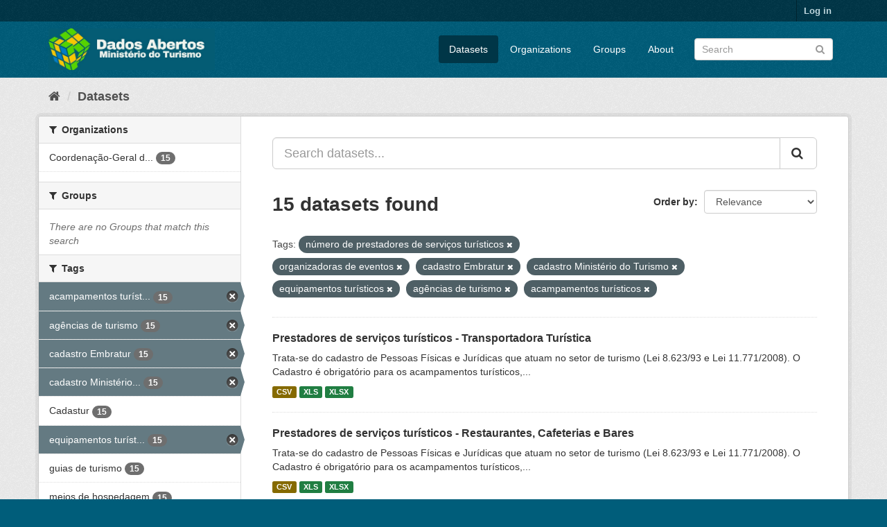

--- FILE ---
content_type: text/html; charset=utf-8
request_url: https://dados.turismo.gov.br/dataset/?tags=n%C3%BAmero+de+prestadores+de+servi%C3%A7os+tur%C3%ADsticos&tags=organizadoras+de+eventos&tags=cadastro+Embratur&tags=cadastro+Minist%C3%A9rio+do+Turismo&tags=equipamentos+tur%C3%ADsticos&tags=ag%C3%AAncias+de+turismo&tags=acampamentos+tur%C3%ADsticos
body_size: 7538
content:
<!DOCTYPE html>
<!--[if IE 9]> <html lang="en" class="ie9"> <![endif]-->
<!--[if gt IE 8]><!--> <html lang="en"> <!--<![endif]-->
  <head>
    <meta charset="utf-8" />
      <meta name="generator" content="ckan 2.9.2" />
      <meta name="viewport" content="width=device-width, initial-scale=1.0">
    <title>Dataset - Dados Abertos</title>

    
    <link rel="shortcut icon" href="/base/images/ckan.ico" />
    
      
      
      
      
    

    
      
      
    

    
    <link href="/webassets/base/a98d57ea_main.css" rel="stylesheet"/>
    
  </head>

  
  <body data-site-root="https://dados.turismo.gov.br/" data-locale-root="https://dados.turismo.gov.br/" >

    
    <div class="sr-only sr-only-focusable"><a href="#content">Skip to content</a></div>
  

  
     
<div class="account-masthead">
  <div class="container">
     
    <nav class="account not-authed" aria-label="Account">
      <ul class="list-unstyled">
        
        <li><a href="/user/login">Log in</a></li>
         
      </ul>
    </nav>
     
  </div>
</div>

<header class="navbar navbar-static-top masthead">
    
  <div class="container">
    <div class="navbar-right">
      <button data-target="#main-navigation-toggle" data-toggle="collapse" class="navbar-toggle collapsed" type="button" aria-label="expand or collapse" aria-expanded="false">
        <span class="sr-only">Toggle navigation</span>
        <span class="fa fa-bars"></span>
      </button>
    </div>
    <hgroup class="header-image navbar-left">
       
      <a class="logo" href="/"><img src="/uploads/admin/2021-10-19-130513.513282BannerDadosAbertosCkanv2.jpg" alt="Dados Abertos" title="Dados Abertos" /></a>
       
    </hgroup>

    <div class="collapse navbar-collapse" id="main-navigation-toggle">
      
      <nav class="section navigation">
        <ul class="nav nav-pills">
            
		<li class="active"><a href="/dataset/">Datasets</a></li><li><a href="/organization/">Organizations</a></li><li><a href="/group/">Groups</a></li><li><a href="/about">About</a></li>
	    
        </ul>
      </nav>
       
      <form class="section site-search simple-input" action="/dataset/" method="get">
        <div class="field">
          <label for="field-sitewide-search">Search Datasets</label>
          <input id="field-sitewide-search" type="text" class="form-control" name="q" placeholder="Search" aria-label="Search datasets"/>
          <button class="btn-search" type="submit" aria-label="Submit"><i class="fa fa-search"></i></button>
        </div>
      </form>
      
    </div>
  </div>
</header>

  
    <div class="main">
      <div id="content" class="container">
        
          
            <div class="flash-messages">
              
                
              
            </div>
          

          
            <div class="toolbar" role="navigation" aria-label="Breadcrumb">
              
                
                  <ol class="breadcrumb">
                    
<li class="home"><a href="/" aria-label="Home"><i class="fa fa-home"></i><span> Home</span></a></li>
                    
  <li class="active"><a href="/dataset/">Datasets</a></li>

                  </ol>
                
              
            </div>
          

          <div class="row wrapper">
            
            
            

            
              <aside class="secondary col-sm-3">
                
                
  <div class="filters">
    <div>
      
        

    
    
	
	    
	    
		<section class="module module-narrow module-shallow">
		    
			<h2 class="module-heading">
			    <i class="fa fa-filter"></i>
			    
			    Organizations
			</h2>
		    
		    
			
			    
				<nav aria-label="Organizations">
				    <ul class="list-unstyled nav nav-simple nav-facet">
					
					    
					    
					    
					    
					    <li class="nav-item">
						<a href="/dataset/?tags=n%C3%BAmero+de+prestadores+de+servi%C3%A7os+tur%C3%ADsticos&amp;tags=organizadoras+de+eventos&amp;tags=cadastro+Embratur&amp;tags=cadastro+Minist%C3%A9rio+do+Turismo&amp;tags=equipamentos+tur%C3%ADsticos&amp;tags=ag%C3%AAncias+de+turismo&amp;tags=acampamentos+tur%C3%ADsticos&amp;organization=coordenacao-geral-de-cadastramento-e-fiscalizacao-de-prestadores-servicos-turisticos" title="Coordenação-Geral de Cadastramento e Fiscalização de Prestadores Serviços Turísticos">
						    <span class="item-label">Coordenação-Geral d...</span>
						    <span class="hidden separator"> - </span>
						    <span class="item-count badge">15</span>
						</a>
					    </li>
					
				    </ul>
				</nav>

				<p class="module-footer">
				    
					
				    
				</p>
			    
			
		    
		</section>
	    
	
    

      
        

    
    
	
	    
	    
		<section class="module module-narrow module-shallow">
		    
			<h2 class="module-heading">
			    <i class="fa fa-filter"></i>
			    
			    Groups
			</h2>
		    
		    
			
			    
				<p class="module-content empty">There are no Groups that match this search</p>
			    
			
		    
		</section>
	    
	
    

      
        

    
    
	
	    
	    
		<section class="module module-narrow module-shallow">
		    
			<h2 class="module-heading">
			    <i class="fa fa-filter"></i>
			    
			    Tags
			</h2>
		    
		    
			
			    
				<nav aria-label="Tags">
				    <ul class="list-unstyled nav nav-simple nav-facet">
					
					    
					    
					    
					    
					    <li class="nav-item active">
						<a href="/dataset/?tags=n%C3%BAmero+de+prestadores+de+servi%C3%A7os+tur%C3%ADsticos&amp;tags=organizadoras+de+eventos&amp;tags=cadastro+Embratur&amp;tags=cadastro+Minist%C3%A9rio+do+Turismo&amp;tags=equipamentos+tur%C3%ADsticos&amp;tags=ag%C3%AAncias+de+turismo" title="acampamentos turísticos">
						    <span class="item-label">acampamentos turíst...</span>
						    <span class="hidden separator"> - </span>
						    <span class="item-count badge">15</span>
						</a>
					    </li>
					
					    
					    
					    
					    
					    <li class="nav-item active">
						<a href="/dataset/?tags=n%C3%BAmero+de+prestadores+de+servi%C3%A7os+tur%C3%ADsticos&amp;tags=organizadoras+de+eventos&amp;tags=cadastro+Embratur&amp;tags=cadastro+Minist%C3%A9rio+do+Turismo&amp;tags=equipamentos+tur%C3%ADsticos&amp;tags=acampamentos+tur%C3%ADsticos" title="">
						    <span class="item-label">agências de turismo</span>
						    <span class="hidden separator"> - </span>
						    <span class="item-count badge">15</span>
						</a>
					    </li>
					
					    
					    
					    
					    
					    <li class="nav-item active">
						<a href="/dataset/?tags=n%C3%BAmero+de+prestadores+de+servi%C3%A7os+tur%C3%ADsticos&amp;tags=organizadoras+de+eventos&amp;tags=cadastro+Minist%C3%A9rio+do+Turismo&amp;tags=equipamentos+tur%C3%ADsticos&amp;tags=ag%C3%AAncias+de+turismo&amp;tags=acampamentos+tur%C3%ADsticos" title="">
						    <span class="item-label">cadastro Embratur</span>
						    <span class="hidden separator"> - </span>
						    <span class="item-count badge">15</span>
						</a>
					    </li>
					
					    
					    
					    
					    
					    <li class="nav-item active">
						<a href="/dataset/?tags=n%C3%BAmero+de+prestadores+de+servi%C3%A7os+tur%C3%ADsticos&amp;tags=organizadoras+de+eventos&amp;tags=cadastro+Embratur&amp;tags=equipamentos+tur%C3%ADsticos&amp;tags=ag%C3%AAncias+de+turismo&amp;tags=acampamentos+tur%C3%ADsticos" title="cadastro Ministério do Turismo">
						    <span class="item-label">cadastro Ministério...</span>
						    <span class="hidden separator"> - </span>
						    <span class="item-count badge">15</span>
						</a>
					    </li>
					
					    
					    
					    
					    
					    <li class="nav-item">
						<a href="/dataset/?tags=n%C3%BAmero+de+prestadores+de+servi%C3%A7os+tur%C3%ADsticos&amp;tags=organizadoras+de+eventos&amp;tags=cadastro+Embratur&amp;tags=cadastro+Minist%C3%A9rio+do+Turismo&amp;tags=equipamentos+tur%C3%ADsticos&amp;tags=ag%C3%AAncias+de+turismo&amp;tags=acampamentos+tur%C3%ADsticos&amp;tags=Cadastur" title="">
						    <span class="item-label">Cadastur</span>
						    <span class="hidden separator"> - </span>
						    <span class="item-count badge">15</span>
						</a>
					    </li>
					
					    
					    
					    
					    
					    <li class="nav-item active">
						<a href="/dataset/?tags=n%C3%BAmero+de+prestadores+de+servi%C3%A7os+tur%C3%ADsticos&amp;tags=organizadoras+de+eventos&amp;tags=cadastro+Embratur&amp;tags=cadastro+Minist%C3%A9rio+do+Turismo&amp;tags=ag%C3%AAncias+de+turismo&amp;tags=acampamentos+tur%C3%ADsticos" title="equipamentos turísticos">
						    <span class="item-label">equipamentos turíst...</span>
						    <span class="hidden separator"> - </span>
						    <span class="item-count badge">15</span>
						</a>
					    </li>
					
					    
					    
					    
					    
					    <li class="nav-item">
						<a href="/dataset/?tags=n%C3%BAmero+de+prestadores+de+servi%C3%A7os+tur%C3%ADsticos&amp;tags=organizadoras+de+eventos&amp;tags=cadastro+Embratur&amp;tags=cadastro+Minist%C3%A9rio+do+Turismo&amp;tags=equipamentos+tur%C3%ADsticos&amp;tags=ag%C3%AAncias+de+turismo&amp;tags=acampamentos+tur%C3%ADsticos&amp;tags=guias+de+turismo" title="">
						    <span class="item-label">guias de turismo</span>
						    <span class="hidden separator"> - </span>
						    <span class="item-count badge">15</span>
						</a>
					    </li>
					
					    
					    
					    
					    
					    <li class="nav-item">
						<a href="/dataset/?tags=n%C3%BAmero+de+prestadores+de+servi%C3%A7os+tur%C3%ADsticos&amp;tags=organizadoras+de+eventos&amp;tags=cadastro+Embratur&amp;tags=cadastro+Minist%C3%A9rio+do+Turismo&amp;tags=equipamentos+tur%C3%ADsticos&amp;tags=ag%C3%AAncias+de+turismo&amp;tags=acampamentos+tur%C3%ADsticos&amp;tags=meios+de+hospedagem" title="">
						    <span class="item-label">meios de hospedagem</span>
						    <span class="hidden separator"> - </span>
						    <span class="item-count badge">15</span>
						</a>
					    </li>
					
					    
					    
					    
					    
					    <li class="nav-item active">
						<a href="/dataset/?tags=organizadoras+de+eventos&amp;tags=cadastro+Embratur&amp;tags=cadastro+Minist%C3%A9rio+do+Turismo&amp;tags=equipamentos+tur%C3%ADsticos&amp;tags=ag%C3%AAncias+de+turismo&amp;tags=acampamentos+tur%C3%ADsticos" title="número de prestadores de serviços turísticos">
						    <span class="item-label">número de prestador...</span>
						    <span class="hidden separator"> - </span>
						    <span class="item-count badge">15</span>
						</a>
					    </li>
					
					    
					    
					    
					    
					    <li class="nav-item active">
						<a href="/dataset/?tags=n%C3%BAmero+de+prestadores+de+servi%C3%A7os+tur%C3%ADsticos&amp;tags=cadastro+Embratur&amp;tags=cadastro+Minist%C3%A9rio+do+Turismo&amp;tags=equipamentos+tur%C3%ADsticos&amp;tags=ag%C3%AAncias+de+turismo&amp;tags=acampamentos+tur%C3%ADsticos" title="organizadoras de eventos">
						    <span class="item-label">organizadoras de ev...</span>
						    <span class="hidden separator"> - </span>
						    <span class="item-count badge">15</span>
						</a>
					    </li>
					
				    </ul>
				</nav>

				<p class="module-footer">
				    
					
					    <a href="/dataset/?tags=n%C3%BAmero+de+prestadores+de+servi%C3%A7os+tur%C3%ADsticos&amp;tags=organizadoras+de+eventos&amp;tags=cadastro+Embratur&amp;tags=cadastro+Minist%C3%A9rio+do+Turismo&amp;tags=equipamentos+tur%C3%ADsticos&amp;tags=ag%C3%AAncias+de+turismo&amp;tags=acampamentos+tur%C3%ADsticos&amp;_tags_limit=0" class="read-more">Show More Tags</a>
					
				    
				</p>
			    
			
		    
		</section>
	    
	
    

      
        

    
    
	
	    
	    
		<section class="module module-narrow module-shallow">
		    
			<h2 class="module-heading">
			    <i class="fa fa-filter"></i>
			    
			    Formats
			</h2>
		    
		    
			
			    
				<nav aria-label="Formats">
				    <ul class="list-unstyled nav nav-simple nav-facet">
					
					    
					    
					    
					    
					    <li class="nav-item">
						<a href="/dataset/?tags=n%C3%BAmero+de+prestadores+de+servi%C3%A7os+tur%C3%ADsticos&amp;tags=organizadoras+de+eventos&amp;tags=cadastro+Embratur&amp;tags=cadastro+Minist%C3%A9rio+do+Turismo&amp;tags=equipamentos+tur%C3%ADsticos&amp;tags=ag%C3%AAncias+de+turismo&amp;tags=acampamentos+tur%C3%ADsticos&amp;res_format=CSV" title="">
						    <span class="item-label">CSV</span>
						    <span class="hidden separator"> - </span>
						    <span class="item-count badge">15</span>
						</a>
					    </li>
					
					    
					    
					    
					    
					    <li class="nav-item">
						<a href="/dataset/?tags=n%C3%BAmero+de+prestadores+de+servi%C3%A7os+tur%C3%ADsticos&amp;tags=organizadoras+de+eventos&amp;tags=cadastro+Embratur&amp;tags=cadastro+Minist%C3%A9rio+do+Turismo&amp;tags=equipamentos+tur%C3%ADsticos&amp;tags=ag%C3%AAncias+de+turismo&amp;tags=acampamentos+tur%C3%ADsticos&amp;res_format=XLS" title="">
						    <span class="item-label">XLS</span>
						    <span class="hidden separator"> - </span>
						    <span class="item-count badge">15</span>
						</a>
					    </li>
					
					    
					    
					    
					    
					    <li class="nav-item">
						<a href="/dataset/?tags=n%C3%BAmero+de+prestadores+de+servi%C3%A7os+tur%C3%ADsticos&amp;tags=organizadoras+de+eventos&amp;tags=cadastro+Embratur&amp;tags=cadastro+Minist%C3%A9rio+do+Turismo&amp;tags=equipamentos+tur%C3%ADsticos&amp;tags=ag%C3%AAncias+de+turismo&amp;tags=acampamentos+tur%C3%ADsticos&amp;res_format=XLSX" title="">
						    <span class="item-label">XLSX</span>
						    <span class="hidden separator"> - </span>
						    <span class="item-count badge">15</span>
						</a>
					    </li>
					
					    
					    
					    
					    
					    <li class="nav-item">
						<a href="/dataset/?tags=n%C3%BAmero+de+prestadores+de+servi%C3%A7os+tur%C3%ADsticos&amp;tags=organizadoras+de+eventos&amp;tags=cadastro+Embratur&amp;tags=cadastro+Minist%C3%A9rio+do+Turismo&amp;tags=equipamentos+tur%C3%ADsticos&amp;tags=ag%C3%AAncias+de+turismo&amp;tags=acampamentos+tur%C3%ADsticos&amp;res_format=xlxs" title="">
						    <span class="item-label">xlxs</span>
						    <span class="hidden separator"> - </span>
						    <span class="item-count badge">1</span>
						</a>
					    </li>
					
				    </ul>
				</nav>

				<p class="module-footer">
				    
					
				    
				</p>
			    
			
		    
		</section>
	    
	
    

      
        

    
    
	
	    
	    
		<section class="module module-narrow module-shallow">
		    
			<h2 class="module-heading">
			    <i class="fa fa-filter"></i>
			    
			    Licenses
			</h2>
		    
		    
			
			    
				<nav aria-label="Licenses">
				    <ul class="list-unstyled nav nav-simple nav-facet">
					
					    
					    
					    
					    
					    <li class="nav-item">
						<a href="/dataset/?tags=n%C3%BAmero+de+prestadores+de+servi%C3%A7os+tur%C3%ADsticos&amp;tags=organizadoras+de+eventos&amp;tags=cadastro+Embratur&amp;tags=cadastro+Minist%C3%A9rio+do+Turismo&amp;tags=equipamentos+tur%C3%ADsticos&amp;tags=ag%C3%AAncias+de+turismo&amp;tags=acampamentos+tur%C3%ADsticos&amp;license_id=odc-odbl" title="Open Data Commons Open Database License (ODbL)">
						    <span class="item-label">Open Data Commons O...</span>
						    <span class="hidden separator"> - </span>
						    <span class="item-count badge">15</span>
						</a>
					    </li>
					
				    </ul>
				</nav>

				<p class="module-footer">
				    
					
				    
				</p>
			    
			
		    
		</section>
	    
	
    

      
    </div>
    <a class="close no-text hide-filters"><i class="fa fa-times-circle"></i><span class="text">close</span></a>
  </div>

              </aside>
            

            
              <div class="primary col-sm-9 col-xs-12" role="main">
                
                
  <section class="module">
    <div class="module-content">
      
        
      
      
        
        
        







<form id="dataset-search-form" class="search-form" method="get" data-module="select-switch">

  
    <div class="input-group search-input-group">
      <input aria-label="Search datasets..." id="field-giant-search" type="text" class="form-control input-lg" name="q" value="" autocomplete="off" placeholder="Search datasets...">
      
      <span class="input-group-btn">
        <button class="btn btn-default btn-lg" type="submit" value="search" aria-label="Submit">
          <i class="fa fa-search"></i>
        </button>
      </span>
      
    </div>
  

  
    <span>
  
  

  
  
  
  <input type="hidden" name="tags" value="número de prestadores de serviços turísticos" />
  
  
  
  
  
  <input type="hidden" name="tags" value="organizadoras de eventos" />
  
  
  
  
  
  <input type="hidden" name="tags" value="cadastro Embratur" />
  
  
  
  
  
  <input type="hidden" name="tags" value="cadastro Ministério do Turismo" />
  
  
  
  
  
  <input type="hidden" name="tags" value="equipamentos turísticos" />
  
  
  
  
  
  <input type="hidden" name="tags" value="agências de turismo" />
  
  
  
  
  
  <input type="hidden" name="tags" value="acampamentos turísticos" />
  
  
  
  </span>
  

  
    
      <div class="form-select form-group control-order-by">
        <label for="field-order-by">Order by</label>
        <select id="field-order-by" name="sort" class="form-control">
          
            
              <option value="score desc, metadata_modified desc" selected="selected">Relevance</option>
            
          
            
              <option value="title_string asc">Name Ascending</option>
            
          
            
              <option value="title_string desc">Name Descending</option>
            
          
            
              <option value="metadata_modified desc">Last Modified</option>
            
          
            
          
        </select>
        
        <button class="btn btn-default js-hide" type="submit">Go</button>
        
      </div>
    
  

  
    
      <h1>

  
  
  
  

15 datasets found</h1>
    
  

  
    
      <p class="filter-list">
        
          
          <span class="facet">Tags:</span>
          
            <span class="filtered pill">número de prestadores de serviços turísticos
              <a href="/dataset/?tags=organizadoras+de+eventos&amp;tags=cadastro+Embratur&amp;tags=cadastro+Minist%C3%A9rio+do+Turismo&amp;tags=equipamentos+tur%C3%ADsticos&amp;tags=ag%C3%AAncias+de+turismo&amp;tags=acampamentos+tur%C3%ADsticos" class="remove" title="Remove"><i class="fa fa-times"></i></a>
            </span>
          
            <span class="filtered pill">organizadoras de eventos
              <a href="/dataset/?tags=n%C3%BAmero+de+prestadores+de+servi%C3%A7os+tur%C3%ADsticos&amp;tags=cadastro+Embratur&amp;tags=cadastro+Minist%C3%A9rio+do+Turismo&amp;tags=equipamentos+tur%C3%ADsticos&amp;tags=ag%C3%AAncias+de+turismo&amp;tags=acampamentos+tur%C3%ADsticos" class="remove" title="Remove"><i class="fa fa-times"></i></a>
            </span>
          
            <span class="filtered pill">cadastro Embratur
              <a href="/dataset/?tags=n%C3%BAmero+de+prestadores+de+servi%C3%A7os+tur%C3%ADsticos&amp;tags=organizadoras+de+eventos&amp;tags=cadastro+Minist%C3%A9rio+do+Turismo&amp;tags=equipamentos+tur%C3%ADsticos&amp;tags=ag%C3%AAncias+de+turismo&amp;tags=acampamentos+tur%C3%ADsticos" class="remove" title="Remove"><i class="fa fa-times"></i></a>
            </span>
          
            <span class="filtered pill">cadastro Ministério do Turismo
              <a href="/dataset/?tags=n%C3%BAmero+de+prestadores+de+servi%C3%A7os+tur%C3%ADsticos&amp;tags=organizadoras+de+eventos&amp;tags=cadastro+Embratur&amp;tags=equipamentos+tur%C3%ADsticos&amp;tags=ag%C3%AAncias+de+turismo&amp;tags=acampamentos+tur%C3%ADsticos" class="remove" title="Remove"><i class="fa fa-times"></i></a>
            </span>
          
            <span class="filtered pill">equipamentos turísticos
              <a href="/dataset/?tags=n%C3%BAmero+de+prestadores+de+servi%C3%A7os+tur%C3%ADsticos&amp;tags=organizadoras+de+eventos&amp;tags=cadastro+Embratur&amp;tags=cadastro+Minist%C3%A9rio+do+Turismo&amp;tags=ag%C3%AAncias+de+turismo&amp;tags=acampamentos+tur%C3%ADsticos" class="remove" title="Remove"><i class="fa fa-times"></i></a>
            </span>
          
            <span class="filtered pill">agências de turismo
              <a href="/dataset/?tags=n%C3%BAmero+de+prestadores+de+servi%C3%A7os+tur%C3%ADsticos&amp;tags=organizadoras+de+eventos&amp;tags=cadastro+Embratur&amp;tags=cadastro+Minist%C3%A9rio+do+Turismo&amp;tags=equipamentos+tur%C3%ADsticos&amp;tags=acampamentos+tur%C3%ADsticos" class="remove" title="Remove"><i class="fa fa-times"></i></a>
            </span>
          
            <span class="filtered pill">acampamentos turísticos
              <a href="/dataset/?tags=n%C3%BAmero+de+prestadores+de+servi%C3%A7os+tur%C3%ADsticos&amp;tags=organizadoras+de+eventos&amp;tags=cadastro+Embratur&amp;tags=cadastro+Minist%C3%A9rio+do+Turismo&amp;tags=equipamentos+tur%C3%ADsticos&amp;tags=ag%C3%AAncias+de+turismo" class="remove" title="Remove"><i class="fa fa-times"></i></a>
            </span>
          
        
      </p>
      <a class="show-filters btn btn-default">Filter Results</a>
    
  

</form>




      
      
        

  
    <ul class="dataset-list list-unstyled">
    	
	      
	        






  <li class="dataset-item">
    
      <div class="dataset-content">
        
          <h2 class="dataset-heading">
            
              
            
            
		<a href="/dataset/transportadora-turistica">Prestadores de serviços turísticos - Transportadora Turística</a>
            
            
              
              
            
          </h2>
        
        
          
        
        
          
            <div>Trata-se do cadastro de Pessoas Físicas e Jurídicas que atuam no setor de turismo (Lei 8.623/93 e Lei 11.771/2008). O Cadastro é obrigatório para os acampamentos turísticos,...</div>
          
        
      </div>
      
        
          
            <ul class="dataset-resources list-unstyled">
              
                
                <li>
                  <a href="/dataset/transportadora-turistica" class="label label-default" data-format="csv">CSV</a>
                </li>
                
                <li>
                  <a href="/dataset/transportadora-turistica" class="label label-default" data-format="xls">XLS</a>
                </li>
                
                <li>
                  <a href="/dataset/transportadora-turistica" class="label label-default" data-format="xlsx">XLSX</a>
                </li>
                
              
            </ul>
          
        
      
    
  </li>

	      
	        






  <li class="dataset-item">
    
      <div class="dataset-content">
        
          <h2 class="dataset-heading">
            
              
            
            
		<a href="/dataset/restaurantes-cafeterias-e-bares">Prestadores de serviços turísticos - Restaurantes, Cafeterias e Bares</a>
            
            
              
              
            
          </h2>
        
        
          
        
        
          
            <div>Trata-se do cadastro de Pessoas Físicas e Jurídicas que atuam no setor de turismo (Lei 8.623/93 e Lei 11.771/2008). O Cadastro é obrigatório para os acampamentos turísticos,...</div>
          
        
      </div>
      
        
          
            <ul class="dataset-resources list-unstyled">
              
                
                <li>
                  <a href="/dataset/restaurantes-cafeterias-e-bares" class="label label-default" data-format="csv">CSV</a>
                </li>
                
                <li>
                  <a href="/dataset/restaurantes-cafeterias-e-bares" class="label label-default" data-format="xls">XLS</a>
                </li>
                
                <li>
                  <a href="/dataset/restaurantes-cafeterias-e-bares" class="label label-default" data-format="xlsx">XLSX</a>
                </li>
                
              
            </ul>
          
        
      
    
  </li>

	      
	        






  <li class="dataset-item">
    
      <div class="dataset-content">
        
          <h2 class="dataset-heading">
            
              
            
            
		<a href="/dataset/prestador-de-servicos-de-infraestrutura-de-apoio-a-eventos">Prestadores de serviços turísticos - Prestador de Serviços de Infraestrutura ...</a>
            
            
              
              
            
          </h2>
        
        
          
        
        
          
            <div>Trata-se do cadastro de Pessoas Físicas e Jurídicas que atuam no setor de turismo (Lei 8.623/93 e Lei 11.771/2008). O Cadastro é obrigatório para os acampamentos turísticos,...</div>
          
        
      </div>
      
        
          
            <ul class="dataset-resources list-unstyled">
              
                
                <li>
                  <a href="/dataset/prestador-de-servicos-de-infraestrutura-de-apoio-a-eventos" class="label label-default" data-format="csv">CSV</a>
                </li>
                
                <li>
                  <a href="/dataset/prestador-de-servicos-de-infraestrutura-de-apoio-a-eventos" class="label label-default" data-format="xls">XLS</a>
                </li>
                
                <li>
                  <a href="/dataset/prestador-de-servicos-de-infraestrutura-de-apoio-a-eventos" class="label label-default" data-format="xlsx">XLSX</a>
                </li>
                
              
            </ul>
          
        
      
    
  </li>

	      
	        






  <li class="dataset-item">
    
      <div class="dataset-content">
        
          <h2 class="dataset-heading">
            
              
            
            
		<a href="/dataset/prestador-especializado-em-segmentos-turisticos">Prestadores de serviços turísticos - Prestador Especializado em Segmentos Tur...</a>
            
            
              
              
            
          </h2>
        
        
          
        
        
          
            <div>Trata-se do cadastro de Pessoas Físicas e Jurídicas que atuam no setor de turismo (Lei 8.623/93 e Lei 11.771/2008). O Cadastro é obrigatório para os acampamentos turísticos,...</div>
          
        
      </div>
      
        
          
            <ul class="dataset-resources list-unstyled">
              
                
                <li>
                  <a href="/dataset/prestador-especializado-em-segmentos-turisticos" class="label label-default" data-format="csv">CSV</a>
                </li>
                
                <li>
                  <a href="/dataset/prestador-especializado-em-segmentos-turisticos" class="label label-default" data-format="xls">XLS</a>
                </li>
                
                <li>
                  <a href="/dataset/prestador-especializado-em-segmentos-turisticos" class="label label-default" data-format="xlsx">XLSX</a>
                </li>
                
              
            </ul>
          
        
      
    
  </li>

	      
	        






  <li class="dataset-item">
    
      <div class="dataset-content">
        
          <h2 class="dataset-heading">
            
              
            
            
		<a href="/dataset/organizador-de-eventos">Prestadores de serviços turísticos - Organizador de Eventos</a>
            
            
              
              
            
          </h2>
        
        
          
        
        
          
            <div>Trata-se do cadastro de Pessoas Físicas e Jurídicas que atuam no setor de turismo (Lei 8.623/93 e Lei 11.771/2008). O Cadastro é obrigatório para os acampamentos turísticos,...</div>
          
        
      </div>
      
        
          
            <ul class="dataset-resources list-unstyled">
              
                
                <li>
                  <a href="/dataset/organizador-de-eventos" class="label label-default" data-format="csv">CSV</a>
                </li>
                
                <li>
                  <a href="/dataset/organizador-de-eventos" class="label label-default" data-format="xls">XLS</a>
                </li>
                
                <li>
                  <a href="/dataset/organizador-de-eventos" class="label label-default" data-format="xlsx">XLSX</a>
                </li>
                
              
            </ul>
          
        
      
    
  </li>

	      
	        






  <li class="dataset-item">
    
      <div class="dataset-content">
        
          <h2 class="dataset-heading">
            
              
            
            
		<a href="/dataset/meios-de-hospedagem">Prestadores de serviços turísticos - Meios de Hospedagem</a>
            
            
              
              
            
          </h2>
        
        
          
        
        
          
            <div>Trata-se do cadastro de Pessoas Físicas e Jurídicas que atuam no setor de turismo (Lei 8.623/93 e Lei 11.771/2008). O Cadastro é obrigatório para os acampamentos turísticos,...</div>
          
        
      </div>
      
        
          
            <ul class="dataset-resources list-unstyled">
              
                
                <li>
                  <a href="/dataset/meios-de-hospedagem" class="label label-default" data-format="csv">CSV</a>
                </li>
                
                <li>
                  <a href="/dataset/meios-de-hospedagem" class="label label-default" data-format="xls">XLS</a>
                </li>
                
                <li>
                  <a href="/dataset/meios-de-hospedagem" class="label label-default" data-format="xlsx">XLSX</a>
                </li>
                
              
            </ul>
          
        
      
    
  </li>

	      
	        






  <li class="dataset-item">
    
      <div class="dataset-content">
        
          <h2 class="dataset-heading">
            
              
            
            
		<a href="/dataset/locadora-de-veiculos">Prestadores de serviços turísticos - Locadora de Veículos</a>
            
            
              
              
            
          </h2>
        
        
          
        
        
          
            <div>Trata-se do cadastro de Pessoas Físicas e Jurídicas que atuam no setor de turismo (Lei 8.623/93 e Lei 11.771/2008). O Cadastro é obrigatório para os acampamentos turísticos,...</div>
          
        
      </div>
      
        
          
            <ul class="dataset-resources list-unstyled">
              
                
                <li>
                  <a href="/dataset/locadora-de-veiculos" class="label label-default" data-format="csv">CSV</a>
                </li>
                
                <li>
                  <a href="/dataset/locadora-de-veiculos" class="label label-default" data-format="xls">XLS</a>
                </li>
                
                <li>
                  <a href="/dataset/locadora-de-veiculos" class="label label-default" data-format="xlsx">XLSX</a>
                </li>
                
              
            </ul>
          
        
      
    
  </li>

	      
	        






  <li class="dataset-item">
    
      <div class="dataset-content">
        
          <h2 class="dataset-heading">
            
              
            
            
		<a href="/dataset/prestadores-de-servicos-turisticos-guia-turismo_2">Prestadores de serviços turísticos - Guia de Turismo</a>
            
            
              
              
            
          </h2>
        
        
          
        
        
          
            <div>Trata-se do cadastro de Pessoas Físicas e Jurídicas que atuam no setor de turismo (Lei 8.623/93 e Lei 11.771/2008). O Cadastro é obrigatório para os acampamentos turísticos,...</div>
          
        
      </div>
      
        
          
            <ul class="dataset-resources list-unstyled">
              
                
                <li>
                  <a href="/dataset/prestadores-de-servicos-turisticos-guia-turismo_2" class="label label-default" data-format="csv">CSV</a>
                </li>
                
                <li>
                  <a href="/dataset/prestadores-de-servicos-turisticos-guia-turismo_2" class="label label-default" data-format="xls">XLS</a>
                </li>
                
                <li>
                  <a href="/dataset/prestadores-de-servicos-turisticos-guia-turismo_2" class="label label-default" data-format="xlsx">XLSX</a>
                </li>
                
              
            </ul>
          
        
      
    
  </li>

	      
	        






  <li class="dataset-item">
    
      <div class="dataset-content">
        
          <h2 class="dataset-heading">
            
              
            
            
		<a href="/dataset/empreendimento-de-apoio-ao-turismo-nautico-ou-a-pesca-desportiva">Prestadores de serviços turísticos - Empreendimento de Apoio ao Turismo Náuti...</a>
            
            
              
              
            
          </h2>
        
        
          
        
        
          
            <div>Trata-se do cadastro de Pessoas Físicas e Jurídicas que atuam no setor de turismo (Lei 8.623/93 e Lei 11.771/2008). O Cadastro é obrigatório para os acampamentos turísticos,...</div>
          
        
      </div>
      
        
          
            <ul class="dataset-resources list-unstyled">
              
                
                <li>
                  <a href="/dataset/empreendimento-de-apoio-ao-turismo-nautico-ou-a-pesca-desportiva" class="label label-default" data-format="csv">CSV</a>
                </li>
                
                <li>
                  <a href="/dataset/empreendimento-de-apoio-ao-turismo-nautico-ou-a-pesca-desportiva" class="label label-default" data-format="xls">XLS</a>
                </li>
                
                <li>
                  <a href="/dataset/empreendimento-de-apoio-ao-turismo-nautico-ou-a-pesca-desportiva" class="label label-default" data-format="xlsx">XLSX</a>
                </li>
                
              
            </ul>
          
        
      
    
  </li>

	      
	        






  <li class="dataset-item">
    
      <div class="dataset-content">
        
          <h2 class="dataset-heading">
            
              
            
            
		<a href="/dataset/centro-de-convencoes">Prestadores de serviços turísticos - Centro de Convenções</a>
            
            
              
              
            
          </h2>
        
        
          
        
        
          
            <div>Trata-se do cadastro de Pessoas Físicas e Jurídicas que atuam no setor de turismo (Lei 8.623/93 e Lei 11.771/2008). O Cadastro é obrigatório para os acampamentos turísticos,...</div>
          
        
      </div>
      
        
          
            <ul class="dataset-resources list-unstyled">
              
                
                <li>
                  <a href="/dataset/centro-de-convencoes" class="label label-default" data-format="csv">CSV</a>
                </li>
                
                <li>
                  <a href="/dataset/centro-de-convencoes" class="label label-default" data-format="xls">XLS</a>
                </li>
                
                <li>
                  <a href="/dataset/centro-de-convencoes" class="label label-default" data-format="xlsx">XLSX</a>
                </li>
                
              
            </ul>
          
        
      
    
  </li>

	      
	        






  <li class="dataset-item">
    
      <div class="dataset-content">
        
          <h2 class="dataset-heading">
            
              
            
            
		<a href="/dataset/casas-de-espetaculos-e-equipamentos-de-animacao-turistica">Prestadores de serviços turísticos - Casas de Espetáculos e Equipamentos de A...</a>
            
            
              
              
            
          </h2>
        
        
          
        
        
          
            <div>Trata-se do cadastro de Pessoas Físicas e Jurídicas que atuam no setor de turismo (Lei 8.623/93 e Lei 11.771/2008). O Cadastro é obrigatório para os acampamentos turísticos,...</div>
          
        
      </div>
      
        
          
            <ul class="dataset-resources list-unstyled">
              
                
                <li>
                  <a href="/dataset/casas-de-espetaculos-e-equipamentos-de-animacao-turistica" class="label label-default" data-format="csv">CSV</a>
                </li>
                
                <li>
                  <a href="/dataset/casas-de-espetaculos-e-equipamentos-de-animacao-turistica" class="label label-default" data-format="xls">XLS</a>
                </li>
                
                <li>
                  <a href="/dataset/casas-de-espetaculos-e-equipamentos-de-animacao-turistica" class="label label-default" data-format="xlsx">XLSX</a>
                </li>
                
                <li>
                  <a href="/dataset/casas-de-espetaculos-e-equipamentos-de-animacao-turistica" class="label label-default" data-format="xlxs">xlxs</a>
                </li>
                
              
            </ul>
          
        
      
    
  </li>

	      
	        






  <li class="dataset-item">
    
      <div class="dataset-content">
        
          <h2 class="dataset-heading">
            
              
            
            
		<a href="/dataset/agencia-de-turismo">Prestadores de serviços turísticos - Agência de Turismo</a>
            
            
              
              
            
          </h2>
        
        
          
        
        
          
            <div>Trata-se do cadastro de Pessoas Físicas e Jurídicas que atuam no setor de turismo (Lei 8.623/93 e Lei 11.771/2008). O Cadastro é obrigatório para os acampamentos turísticos,...</div>
          
        
      </div>
      
        
          
            <ul class="dataset-resources list-unstyled">
              
                
                <li>
                  <a href="/dataset/agencia-de-turismo" class="label label-default" data-format="csv">CSV</a>
                </li>
                
                <li>
                  <a href="/dataset/agencia-de-turismo" class="label label-default" data-format="xls">XLS</a>
                </li>
                
                <li>
                  <a href="/dataset/agencia-de-turismo" class="label label-default" data-format="xlsx">XLSX</a>
                </li>
                
              
            </ul>
          
        
      
    
  </li>

	      
	        






  <li class="dataset-item">
    
      <div class="dataset-content">
        
          <h2 class="dataset-heading">
            
              
            
            
		<a href="/dataset/acampamento-turistico">Prestadores de serviços turísticos - Acampamento Turístico</a>
            
            
              
              
            
          </h2>
        
        
          
        
        
          
            <div>Trata-se do cadastro de Pessoas Físicas e Jurídicas que atuam no setor de turismo (Lei 8.623/93 e Lei 11.771/2008). O Cadastro é obrigatório para os acampamentos turísticos,...</div>
          
        
      </div>
      
        
          
            <ul class="dataset-resources list-unstyled">
              
                
                <li>
                  <a href="/dataset/acampamento-turistico" class="label label-default" data-format="csv">CSV</a>
                </li>
                
                <li>
                  <a href="/dataset/acampamento-turistico" class="label label-default" data-format="xls">XLS</a>
                </li>
                
                <li>
                  <a href="/dataset/acampamento-turistico" class="label label-default" data-format="xlsx">XLSX</a>
                </li>
                
              
            </ul>
          
        
      
    
  </li>

	      
	        






  <li class="dataset-item">
    
      <div class="dataset-content">
        
          <h2 class="dataset-heading">
            
              
            
            
		<a href="/dataset/empreendimento-de-entretenimento-e-lazer-e-parques-aquaticos">Prestadores de serviços turísticos - Empreendimento de Entretenimento e Lazer...</a>
            
            
              
              
            
          </h2>
        
        
          
        
        
          
            <div>Trata-se do cadastro de Pessoas Físicas e Jurídicas que atuam no setor de turismo (Lei 8.623/93 e Lei 11.771/2008). O Cadastro é obrigatório para os acampamentos turísticos,...</div>
          
        
      </div>
      
        
          
            <ul class="dataset-resources list-unstyled">
              
                
                <li>
                  <a href="/dataset/empreendimento-de-entretenimento-e-lazer-e-parques-aquaticos" class="label label-default" data-format="csv">CSV</a>
                </li>
                
                <li>
                  <a href="/dataset/empreendimento-de-entretenimento-e-lazer-e-parques-aquaticos" class="label label-default" data-format="xls">XLS</a>
                </li>
                
                <li>
                  <a href="/dataset/empreendimento-de-entretenimento-e-lazer-e-parques-aquaticos" class="label label-default" data-format="xlsx">XLSX</a>
                </li>
                
              
            </ul>
          
        
      
    
  </li>

	      
	        






  <li class="dataset-item">
    
      <div class="dataset-content">
        
          <h2 class="dataset-heading">
            
              
            
            
		<a href="/dataset/parque-tematico">Prestadores de serviços turísticos - Parque Temático</a>
            
            
              
              
            
          </h2>
        
        
          
        
        
          
            <div>Trata-se do cadastro de Pessoas Físicas e Jurídicas que atuam no setor de turismo (Lei 8.623/93 e Lei 11.771/2008). O Cadastro é obrigatório para os acampamentos turísticos,...</div>
          
        
      </div>
      
        
          
            <ul class="dataset-resources list-unstyled">
              
                
                <li>
                  <a href="/dataset/parque-tematico" class="label label-default" data-format="csv">CSV</a>
                </li>
                
                <li>
                  <a href="/dataset/parque-tematico" class="label label-default" data-format="xls">XLS</a>
                </li>
                
                <li>
                  <a href="/dataset/parque-tematico" class="label label-default" data-format="xlsx">XLSX</a>
                </li>
                
              
            </ul>
          
        
      
    
  </li>

	      
	    
    </ul>
  

      
    </div>

    
      
    
  </section>

  
    <section class="module">
      <div class="module-content">
        
          <small>
            
            
            
          You can also access this registry using the <a href="/api/3">API</a> (see <a href="http://docs.ckan.org/en/2.9/api/">API Docs</a>).
          </small>
        
      </div>
    </section>
  

              </div>
            
          </div>
        
      </div>
    </div>
  
    <footer class="site-footer">
  <div class="container">
    
    <div class="row">
      <div class="col-md-8 footer-links">
        
          <ul class="list-unstyled">
            
              <li><a href="/about">About Dados Abertos</a></li>
            
          </ul>
          <ul class="list-unstyled">
            
              
              <li><a href="http://docs.ckan.org/en/2.9/api/">CKAN API</a></li>
              <li><a href="http://www.ckan.org/">CKAN Association</a></li>
              <li><a href="http://www.opendefinition.org/okd/"><img src="/base/images/od_80x15_blue.png" alt="Open Data"></a></li>
            
          </ul>
        
      </div>
      <div class="col-md-4 attribution">
        
          <p><strong>Powered by</strong> <a class="hide-text ckan-footer-logo" href="http://ckan.org">CKAN</a></p>
        
        
          
<form class="form-inline form-select lang-select" action="/util/redirect" data-module="select-switch" method="POST">
  <label for="field-lang-select">Language</label>
  <select id="field-lang-select" name="url" data-module="autocomplete" data-module-dropdown-class="lang-dropdown" data-module-container-class="lang-container">
    
      <option value="/en/dataset/?tags=n%C3%BAmero+de+prestadores+de+servi%C3%A7os+tur%C3%ADsticos&amp;tags=organizadoras+de+eventos&amp;tags=cadastro+Embratur&amp;tags=cadastro+Minist%C3%A9rio+do+Turismo&amp;tags=equipamentos+tur%C3%ADsticos&amp;tags=ag%C3%AAncias+de+turismo&amp;tags=acampamentos+tur%C3%ADsticos" selected="selected">
        English
      </option>
    
      <option value="/pt_BR/dataset/?tags=n%C3%BAmero+de+prestadores+de+servi%C3%A7os+tur%C3%ADsticos&amp;tags=organizadoras+de+eventos&amp;tags=cadastro+Embratur&amp;tags=cadastro+Minist%C3%A9rio+do+Turismo&amp;tags=equipamentos+tur%C3%ADsticos&amp;tags=ag%C3%AAncias+de+turismo&amp;tags=acampamentos+tur%C3%ADsticos" >
        português (Brasil)
      </option>
    
      <option value="/ja/dataset/?tags=n%C3%BAmero+de+prestadores+de+servi%C3%A7os+tur%C3%ADsticos&amp;tags=organizadoras+de+eventos&amp;tags=cadastro+Embratur&amp;tags=cadastro+Minist%C3%A9rio+do+Turismo&amp;tags=equipamentos+tur%C3%ADsticos&amp;tags=ag%C3%AAncias+de+turismo&amp;tags=acampamentos+tur%C3%ADsticos" >
        日本語
      </option>
    
      <option value="/it/dataset/?tags=n%C3%BAmero+de+prestadores+de+servi%C3%A7os+tur%C3%ADsticos&amp;tags=organizadoras+de+eventos&amp;tags=cadastro+Embratur&amp;tags=cadastro+Minist%C3%A9rio+do+Turismo&amp;tags=equipamentos+tur%C3%ADsticos&amp;tags=ag%C3%AAncias+de+turismo&amp;tags=acampamentos+tur%C3%ADsticos" >
        italiano
      </option>
    
      <option value="/cs_CZ/dataset/?tags=n%C3%BAmero+de+prestadores+de+servi%C3%A7os+tur%C3%ADsticos&amp;tags=organizadoras+de+eventos&amp;tags=cadastro+Embratur&amp;tags=cadastro+Minist%C3%A9rio+do+Turismo&amp;tags=equipamentos+tur%C3%ADsticos&amp;tags=ag%C3%AAncias+de+turismo&amp;tags=acampamentos+tur%C3%ADsticos" >
        čeština (Česko)
      </option>
    
      <option value="/ca/dataset/?tags=n%C3%BAmero+de+prestadores+de+servi%C3%A7os+tur%C3%ADsticos&amp;tags=organizadoras+de+eventos&amp;tags=cadastro+Embratur&amp;tags=cadastro+Minist%C3%A9rio+do+Turismo&amp;tags=equipamentos+tur%C3%ADsticos&amp;tags=ag%C3%AAncias+de+turismo&amp;tags=acampamentos+tur%C3%ADsticos" >
        català
      </option>
    
      <option value="/es/dataset/?tags=n%C3%BAmero+de+prestadores+de+servi%C3%A7os+tur%C3%ADsticos&amp;tags=organizadoras+de+eventos&amp;tags=cadastro+Embratur&amp;tags=cadastro+Minist%C3%A9rio+do+Turismo&amp;tags=equipamentos+tur%C3%ADsticos&amp;tags=ag%C3%AAncias+de+turismo&amp;tags=acampamentos+tur%C3%ADsticos" >
        español
      </option>
    
      <option value="/fr/dataset/?tags=n%C3%BAmero+de+prestadores+de+servi%C3%A7os+tur%C3%ADsticos&amp;tags=organizadoras+de+eventos&amp;tags=cadastro+Embratur&amp;tags=cadastro+Minist%C3%A9rio+do+Turismo&amp;tags=equipamentos+tur%C3%ADsticos&amp;tags=ag%C3%AAncias+de+turismo&amp;tags=acampamentos+tur%C3%ADsticos" >
        français
      </option>
    
      <option value="/el/dataset/?tags=n%C3%BAmero+de+prestadores+de+servi%C3%A7os+tur%C3%ADsticos&amp;tags=organizadoras+de+eventos&amp;tags=cadastro+Embratur&amp;tags=cadastro+Minist%C3%A9rio+do+Turismo&amp;tags=equipamentos+tur%C3%ADsticos&amp;tags=ag%C3%AAncias+de+turismo&amp;tags=acampamentos+tur%C3%ADsticos" >
        Ελληνικά
      </option>
    
      <option value="/sv/dataset/?tags=n%C3%BAmero+de+prestadores+de+servi%C3%A7os+tur%C3%ADsticos&amp;tags=organizadoras+de+eventos&amp;tags=cadastro+Embratur&amp;tags=cadastro+Minist%C3%A9rio+do+Turismo&amp;tags=equipamentos+tur%C3%ADsticos&amp;tags=ag%C3%AAncias+de+turismo&amp;tags=acampamentos+tur%C3%ADsticos" >
        svenska
      </option>
    
      <option value="/sr/dataset/?tags=n%C3%BAmero+de+prestadores+de+servi%C3%A7os+tur%C3%ADsticos&amp;tags=organizadoras+de+eventos&amp;tags=cadastro+Embratur&amp;tags=cadastro+Minist%C3%A9rio+do+Turismo&amp;tags=equipamentos+tur%C3%ADsticos&amp;tags=ag%C3%AAncias+de+turismo&amp;tags=acampamentos+tur%C3%ADsticos" >
        српски
      </option>
    
      <option value="/no/dataset/?tags=n%C3%BAmero+de+prestadores+de+servi%C3%A7os+tur%C3%ADsticos&amp;tags=organizadoras+de+eventos&amp;tags=cadastro+Embratur&amp;tags=cadastro+Minist%C3%A9rio+do+Turismo&amp;tags=equipamentos+tur%C3%ADsticos&amp;tags=ag%C3%AAncias+de+turismo&amp;tags=acampamentos+tur%C3%ADsticos" >
        norsk bokmål (Norge)
      </option>
    
      <option value="/sk/dataset/?tags=n%C3%BAmero+de+prestadores+de+servi%C3%A7os+tur%C3%ADsticos&amp;tags=organizadoras+de+eventos&amp;tags=cadastro+Embratur&amp;tags=cadastro+Minist%C3%A9rio+do+Turismo&amp;tags=equipamentos+tur%C3%ADsticos&amp;tags=ag%C3%AAncias+de+turismo&amp;tags=acampamentos+tur%C3%ADsticos" >
        slovenčina
      </option>
    
      <option value="/fi/dataset/?tags=n%C3%BAmero+de+prestadores+de+servi%C3%A7os+tur%C3%ADsticos&amp;tags=organizadoras+de+eventos&amp;tags=cadastro+Embratur&amp;tags=cadastro+Minist%C3%A9rio+do+Turismo&amp;tags=equipamentos+tur%C3%ADsticos&amp;tags=ag%C3%AAncias+de+turismo&amp;tags=acampamentos+tur%C3%ADsticos" >
        suomi
      </option>
    
      <option value="/ru/dataset/?tags=n%C3%BAmero+de+prestadores+de+servi%C3%A7os+tur%C3%ADsticos&amp;tags=organizadoras+de+eventos&amp;tags=cadastro+Embratur&amp;tags=cadastro+Minist%C3%A9rio+do+Turismo&amp;tags=equipamentos+tur%C3%ADsticos&amp;tags=ag%C3%AAncias+de+turismo&amp;tags=acampamentos+tur%C3%ADsticos" >
        русский
      </option>
    
      <option value="/de/dataset/?tags=n%C3%BAmero+de+prestadores+de+servi%C3%A7os+tur%C3%ADsticos&amp;tags=organizadoras+de+eventos&amp;tags=cadastro+Embratur&amp;tags=cadastro+Minist%C3%A9rio+do+Turismo&amp;tags=equipamentos+tur%C3%ADsticos&amp;tags=ag%C3%AAncias+de+turismo&amp;tags=acampamentos+tur%C3%ADsticos" >
        Deutsch
      </option>
    
      <option value="/pl/dataset/?tags=n%C3%BAmero+de+prestadores+de+servi%C3%A7os+tur%C3%ADsticos&amp;tags=organizadoras+de+eventos&amp;tags=cadastro+Embratur&amp;tags=cadastro+Minist%C3%A9rio+do+Turismo&amp;tags=equipamentos+tur%C3%ADsticos&amp;tags=ag%C3%AAncias+de+turismo&amp;tags=acampamentos+tur%C3%ADsticos" >
        polski
      </option>
    
      <option value="/nl/dataset/?tags=n%C3%BAmero+de+prestadores+de+servi%C3%A7os+tur%C3%ADsticos&amp;tags=organizadoras+de+eventos&amp;tags=cadastro+Embratur&amp;tags=cadastro+Minist%C3%A9rio+do+Turismo&amp;tags=equipamentos+tur%C3%ADsticos&amp;tags=ag%C3%AAncias+de+turismo&amp;tags=acampamentos+tur%C3%ADsticos" >
        Nederlands
      </option>
    
      <option value="/bg/dataset/?tags=n%C3%BAmero+de+prestadores+de+servi%C3%A7os+tur%C3%ADsticos&amp;tags=organizadoras+de+eventos&amp;tags=cadastro+Embratur&amp;tags=cadastro+Minist%C3%A9rio+do+Turismo&amp;tags=equipamentos+tur%C3%ADsticos&amp;tags=ag%C3%AAncias+de+turismo&amp;tags=acampamentos+tur%C3%ADsticos" >
        български
      </option>
    
      <option value="/ko_KR/dataset/?tags=n%C3%BAmero+de+prestadores+de+servi%C3%A7os+tur%C3%ADsticos&amp;tags=organizadoras+de+eventos&amp;tags=cadastro+Embratur&amp;tags=cadastro+Minist%C3%A9rio+do+Turismo&amp;tags=equipamentos+tur%C3%ADsticos&amp;tags=ag%C3%AAncias+de+turismo&amp;tags=acampamentos+tur%C3%ADsticos" >
        한국어 (대한민국)
      </option>
    
      <option value="/hu/dataset/?tags=n%C3%BAmero+de+prestadores+de+servi%C3%A7os+tur%C3%ADsticos&amp;tags=organizadoras+de+eventos&amp;tags=cadastro+Embratur&amp;tags=cadastro+Minist%C3%A9rio+do+Turismo&amp;tags=equipamentos+tur%C3%ADsticos&amp;tags=ag%C3%AAncias+de+turismo&amp;tags=acampamentos+tur%C3%ADsticos" >
        magyar
      </option>
    
      <option value="/sl/dataset/?tags=n%C3%BAmero+de+prestadores+de+servi%C3%A7os+tur%C3%ADsticos&amp;tags=organizadoras+de+eventos&amp;tags=cadastro+Embratur&amp;tags=cadastro+Minist%C3%A9rio+do+Turismo&amp;tags=equipamentos+tur%C3%ADsticos&amp;tags=ag%C3%AAncias+de+turismo&amp;tags=acampamentos+tur%C3%ADsticos" >
        slovenščina
      </option>
    
      <option value="/lv/dataset/?tags=n%C3%BAmero+de+prestadores+de+servi%C3%A7os+tur%C3%ADsticos&amp;tags=organizadoras+de+eventos&amp;tags=cadastro+Embratur&amp;tags=cadastro+Minist%C3%A9rio+do+Turismo&amp;tags=equipamentos+tur%C3%ADsticos&amp;tags=ag%C3%AAncias+de+turismo&amp;tags=acampamentos+tur%C3%ADsticos" >
        latviešu
      </option>
    
      <option value="/am/dataset/?tags=n%C3%BAmero+de+prestadores+de+servi%C3%A7os+tur%C3%ADsticos&amp;tags=organizadoras+de+eventos&amp;tags=cadastro+Embratur&amp;tags=cadastro+Minist%C3%A9rio+do+Turismo&amp;tags=equipamentos+tur%C3%ADsticos&amp;tags=ag%C3%AAncias+de+turismo&amp;tags=acampamentos+tur%C3%ADsticos" >
        አማርኛ
      </option>
    
      <option value="/ar/dataset/?tags=n%C3%BAmero+de+prestadores+de+servi%C3%A7os+tur%C3%ADsticos&amp;tags=organizadoras+de+eventos&amp;tags=cadastro+Embratur&amp;tags=cadastro+Minist%C3%A9rio+do+Turismo&amp;tags=equipamentos+tur%C3%ADsticos&amp;tags=ag%C3%AAncias+de+turismo&amp;tags=acampamentos+tur%C3%ADsticos" >
        العربية
      </option>
    
      <option value="/da_DK/dataset/?tags=n%C3%BAmero+de+prestadores+de+servi%C3%A7os+tur%C3%ADsticos&amp;tags=organizadoras+de+eventos&amp;tags=cadastro+Embratur&amp;tags=cadastro+Minist%C3%A9rio+do+Turismo&amp;tags=equipamentos+tur%C3%ADsticos&amp;tags=ag%C3%AAncias+de+turismo&amp;tags=acampamentos+tur%C3%ADsticos" >
        dansk (Danmark)
      </option>
    
      <option value="/en_AU/dataset/?tags=n%C3%BAmero+de+prestadores+de+servi%C3%A7os+tur%C3%ADsticos&amp;tags=organizadoras+de+eventos&amp;tags=cadastro+Embratur&amp;tags=cadastro+Minist%C3%A9rio+do+Turismo&amp;tags=equipamentos+tur%C3%ADsticos&amp;tags=ag%C3%AAncias+de+turismo&amp;tags=acampamentos+tur%C3%ADsticos" >
        English (Australia)
      </option>
    
      <option value="/es_AR/dataset/?tags=n%C3%BAmero+de+prestadores+de+servi%C3%A7os+tur%C3%ADsticos&amp;tags=organizadoras+de+eventos&amp;tags=cadastro+Embratur&amp;tags=cadastro+Minist%C3%A9rio+do+Turismo&amp;tags=equipamentos+tur%C3%ADsticos&amp;tags=ag%C3%AAncias+de+turismo&amp;tags=acampamentos+tur%C3%ADsticos" >
        español (Argentina)
      </option>
    
      <option value="/eu/dataset/?tags=n%C3%BAmero+de+prestadores+de+servi%C3%A7os+tur%C3%ADsticos&amp;tags=organizadoras+de+eventos&amp;tags=cadastro+Embratur&amp;tags=cadastro+Minist%C3%A9rio+do+Turismo&amp;tags=equipamentos+tur%C3%ADsticos&amp;tags=ag%C3%AAncias+de+turismo&amp;tags=acampamentos+tur%C3%ADsticos" >
        euskara
      </option>
    
      <option value="/fa_IR/dataset/?tags=n%C3%BAmero+de+prestadores+de+servi%C3%A7os+tur%C3%ADsticos&amp;tags=organizadoras+de+eventos&amp;tags=cadastro+Embratur&amp;tags=cadastro+Minist%C3%A9rio+do+Turismo&amp;tags=equipamentos+tur%C3%ADsticos&amp;tags=ag%C3%AAncias+de+turismo&amp;tags=acampamentos+tur%C3%ADsticos" >
        فارسی (ایران)
      </option>
    
      <option value="/gl/dataset/?tags=n%C3%BAmero+de+prestadores+de+servi%C3%A7os+tur%C3%ADsticos&amp;tags=organizadoras+de+eventos&amp;tags=cadastro+Embratur&amp;tags=cadastro+Minist%C3%A9rio+do+Turismo&amp;tags=equipamentos+tur%C3%ADsticos&amp;tags=ag%C3%AAncias+de+turismo&amp;tags=acampamentos+tur%C3%ADsticos" >
        galego
      </option>
    
      <option value="/he/dataset/?tags=n%C3%BAmero+de+prestadores+de+servi%C3%A7os+tur%C3%ADsticos&amp;tags=organizadoras+de+eventos&amp;tags=cadastro+Embratur&amp;tags=cadastro+Minist%C3%A9rio+do+Turismo&amp;tags=equipamentos+tur%C3%ADsticos&amp;tags=ag%C3%AAncias+de+turismo&amp;tags=acampamentos+tur%C3%ADsticos" >
        עברית
      </option>
    
      <option value="/hr/dataset/?tags=n%C3%BAmero+de+prestadores+de+servi%C3%A7os+tur%C3%ADsticos&amp;tags=organizadoras+de+eventos&amp;tags=cadastro+Embratur&amp;tags=cadastro+Minist%C3%A9rio+do+Turismo&amp;tags=equipamentos+tur%C3%ADsticos&amp;tags=ag%C3%AAncias+de+turismo&amp;tags=acampamentos+tur%C3%ADsticos" >
        hrvatski
      </option>
    
      <option value="/id/dataset/?tags=n%C3%BAmero+de+prestadores+de+servi%C3%A7os+tur%C3%ADsticos&amp;tags=organizadoras+de+eventos&amp;tags=cadastro+Embratur&amp;tags=cadastro+Minist%C3%A9rio+do+Turismo&amp;tags=equipamentos+tur%C3%ADsticos&amp;tags=ag%C3%AAncias+de+turismo&amp;tags=acampamentos+tur%C3%ADsticos" >
        Indonesia
      </option>
    
      <option value="/is/dataset/?tags=n%C3%BAmero+de+prestadores+de+servi%C3%A7os+tur%C3%ADsticos&amp;tags=organizadoras+de+eventos&amp;tags=cadastro+Embratur&amp;tags=cadastro+Minist%C3%A9rio+do+Turismo&amp;tags=equipamentos+tur%C3%ADsticos&amp;tags=ag%C3%AAncias+de+turismo&amp;tags=acampamentos+tur%C3%ADsticos" >
        íslenska
      </option>
    
      <option value="/km/dataset/?tags=n%C3%BAmero+de+prestadores+de+servi%C3%A7os+tur%C3%ADsticos&amp;tags=organizadoras+de+eventos&amp;tags=cadastro+Embratur&amp;tags=cadastro+Minist%C3%A9rio+do+Turismo&amp;tags=equipamentos+tur%C3%ADsticos&amp;tags=ag%C3%AAncias+de+turismo&amp;tags=acampamentos+tur%C3%ADsticos" >
        ខ្មែរ
      </option>
    
      <option value="/lt/dataset/?tags=n%C3%BAmero+de+prestadores+de+servi%C3%A7os+tur%C3%ADsticos&amp;tags=organizadoras+de+eventos&amp;tags=cadastro+Embratur&amp;tags=cadastro+Minist%C3%A9rio+do+Turismo&amp;tags=equipamentos+tur%C3%ADsticos&amp;tags=ag%C3%AAncias+de+turismo&amp;tags=acampamentos+tur%C3%ADsticos" >
        lietuvių
      </option>
    
      <option value="/mk/dataset/?tags=n%C3%BAmero+de+prestadores+de+servi%C3%A7os+tur%C3%ADsticos&amp;tags=organizadoras+de+eventos&amp;tags=cadastro+Embratur&amp;tags=cadastro+Minist%C3%A9rio+do+Turismo&amp;tags=equipamentos+tur%C3%ADsticos&amp;tags=ag%C3%AAncias+de+turismo&amp;tags=acampamentos+tur%C3%ADsticos" >
        македонски
      </option>
    
      <option value="/mn_MN/dataset/?tags=n%C3%BAmero+de+prestadores+de+servi%C3%A7os+tur%C3%ADsticos&amp;tags=organizadoras+de+eventos&amp;tags=cadastro+Embratur&amp;tags=cadastro+Minist%C3%A9rio+do+Turismo&amp;tags=equipamentos+tur%C3%ADsticos&amp;tags=ag%C3%AAncias+de+turismo&amp;tags=acampamentos+tur%C3%ADsticos" >
        монгол (Монгол)
      </option>
    
      <option value="/ne/dataset/?tags=n%C3%BAmero+de+prestadores+de+servi%C3%A7os+tur%C3%ADsticos&amp;tags=organizadoras+de+eventos&amp;tags=cadastro+Embratur&amp;tags=cadastro+Minist%C3%A9rio+do+Turismo&amp;tags=equipamentos+tur%C3%ADsticos&amp;tags=ag%C3%AAncias+de+turismo&amp;tags=acampamentos+tur%C3%ADsticos" >
        नेपाली
      </option>
    
      <option value="/pt_PT/dataset/?tags=n%C3%BAmero+de+prestadores+de+servi%C3%A7os+tur%C3%ADsticos&amp;tags=organizadoras+de+eventos&amp;tags=cadastro+Embratur&amp;tags=cadastro+Minist%C3%A9rio+do+Turismo&amp;tags=equipamentos+tur%C3%ADsticos&amp;tags=ag%C3%AAncias+de+turismo&amp;tags=acampamentos+tur%C3%ADsticos" >
        português (Portugal)
      </option>
    
      <option value="/ro/dataset/?tags=n%C3%BAmero+de+prestadores+de+servi%C3%A7os+tur%C3%ADsticos&amp;tags=organizadoras+de+eventos&amp;tags=cadastro+Embratur&amp;tags=cadastro+Minist%C3%A9rio+do+Turismo&amp;tags=equipamentos+tur%C3%ADsticos&amp;tags=ag%C3%AAncias+de+turismo&amp;tags=acampamentos+tur%C3%ADsticos" >
        română
      </option>
    
      <option value="/sq/dataset/?tags=n%C3%BAmero+de+prestadores+de+servi%C3%A7os+tur%C3%ADsticos&amp;tags=organizadoras+de+eventos&amp;tags=cadastro+Embratur&amp;tags=cadastro+Minist%C3%A9rio+do+Turismo&amp;tags=equipamentos+tur%C3%ADsticos&amp;tags=ag%C3%AAncias+de+turismo&amp;tags=acampamentos+tur%C3%ADsticos" >
        shqip
      </option>
    
      <option value="/sr_Latn/dataset/?tags=n%C3%BAmero+de+prestadores+de+servi%C3%A7os+tur%C3%ADsticos&amp;tags=organizadoras+de+eventos&amp;tags=cadastro+Embratur&amp;tags=cadastro+Minist%C3%A9rio+do+Turismo&amp;tags=equipamentos+tur%C3%ADsticos&amp;tags=ag%C3%AAncias+de+turismo&amp;tags=acampamentos+tur%C3%ADsticos" >
        srpski (latinica)
      </option>
    
      <option value="/th/dataset/?tags=n%C3%BAmero+de+prestadores+de+servi%C3%A7os+tur%C3%ADsticos&amp;tags=organizadoras+de+eventos&amp;tags=cadastro+Embratur&amp;tags=cadastro+Minist%C3%A9rio+do+Turismo&amp;tags=equipamentos+tur%C3%ADsticos&amp;tags=ag%C3%AAncias+de+turismo&amp;tags=acampamentos+tur%C3%ADsticos" >
        ไทย
      </option>
    
      <option value="/tl/dataset/?tags=n%C3%BAmero+de+prestadores+de+servi%C3%A7os+tur%C3%ADsticos&amp;tags=organizadoras+de+eventos&amp;tags=cadastro+Embratur&amp;tags=cadastro+Minist%C3%A9rio+do+Turismo&amp;tags=equipamentos+tur%C3%ADsticos&amp;tags=ag%C3%AAncias+de+turismo&amp;tags=acampamentos+tur%C3%ADsticos" >
        Filipino (Pilipinas)
      </option>
    
      <option value="/tr/dataset/?tags=n%C3%BAmero+de+prestadores+de+servi%C3%A7os+tur%C3%ADsticos&amp;tags=organizadoras+de+eventos&amp;tags=cadastro+Embratur&amp;tags=cadastro+Minist%C3%A9rio+do+Turismo&amp;tags=equipamentos+tur%C3%ADsticos&amp;tags=ag%C3%AAncias+de+turismo&amp;tags=acampamentos+tur%C3%ADsticos" >
        Türkçe
      </option>
    
      <option value="/uk/dataset/?tags=n%C3%BAmero+de+prestadores+de+servi%C3%A7os+tur%C3%ADsticos&amp;tags=organizadoras+de+eventos&amp;tags=cadastro+Embratur&amp;tags=cadastro+Minist%C3%A9rio+do+Turismo&amp;tags=equipamentos+tur%C3%ADsticos&amp;tags=ag%C3%AAncias+de+turismo&amp;tags=acampamentos+tur%C3%ADsticos" >
        українська
      </option>
    
      <option value="/uk_UA/dataset/?tags=n%C3%BAmero+de+prestadores+de+servi%C3%A7os+tur%C3%ADsticos&amp;tags=organizadoras+de+eventos&amp;tags=cadastro+Embratur&amp;tags=cadastro+Minist%C3%A9rio+do+Turismo&amp;tags=equipamentos+tur%C3%ADsticos&amp;tags=ag%C3%AAncias+de+turismo&amp;tags=acampamentos+tur%C3%ADsticos" >
        українська (Україна)
      </option>
    
      <option value="/vi/dataset/?tags=n%C3%BAmero+de+prestadores+de+servi%C3%A7os+tur%C3%ADsticos&amp;tags=organizadoras+de+eventos&amp;tags=cadastro+Embratur&amp;tags=cadastro+Minist%C3%A9rio+do+Turismo&amp;tags=equipamentos+tur%C3%ADsticos&amp;tags=ag%C3%AAncias+de+turismo&amp;tags=acampamentos+tur%C3%ADsticos" >
        Tiếng Việt
      </option>
    
      <option value="/zh_CN/dataset/?tags=n%C3%BAmero+de+prestadores+de+servi%C3%A7os+tur%C3%ADsticos&amp;tags=organizadoras+de+eventos&amp;tags=cadastro+Embratur&amp;tags=cadastro+Minist%C3%A9rio+do+Turismo&amp;tags=equipamentos+tur%C3%ADsticos&amp;tags=ag%C3%AAncias+de+turismo&amp;tags=acampamentos+tur%C3%ADsticos" >
        中文 (简体, 中国)
      </option>
    
      <option value="/zh_TW/dataset/?tags=n%C3%BAmero+de+prestadores+de+servi%C3%A7os+tur%C3%ADsticos&amp;tags=organizadoras+de+eventos&amp;tags=cadastro+Embratur&amp;tags=cadastro+Minist%C3%A9rio+do+Turismo&amp;tags=equipamentos+tur%C3%ADsticos&amp;tags=ag%C3%AAncias+de+turismo&amp;tags=acampamentos+tur%C3%ADsticos" >
        中文 (繁體, 台灣)
      </option>
    
  </select>
  <button class="btn btn-default js-hide" type="submit">Go</button>
</form>
        
      </div>
    </div>
    
  </div>

  
    
  
</footer>
  
  
  
  
  
    

      

    
    
    <link href="/webassets/vendor/f3b8236b_select2.css" rel="stylesheet"/>
<link href="/webassets/vendor/0b01aef1_font-awesome.css" rel="stylesheet"/>
    <script src="/webassets/vendor/d8ae4bed_jquery.js" type="text/javascript"></script>
<script src="/webassets/vendor/ab26884f_vendor.js" type="text/javascript"></script>
<script src="/webassets/vendor/580fa18d_bootstrap.js" type="text/javascript"></script>
<script src="/webassets/base/5f5a82bb_main.js" type="text/javascript"></script>
<script src="/webassets/base/acf3e552_ckan.js" type="text/javascript"></script>
  </body>
</html>